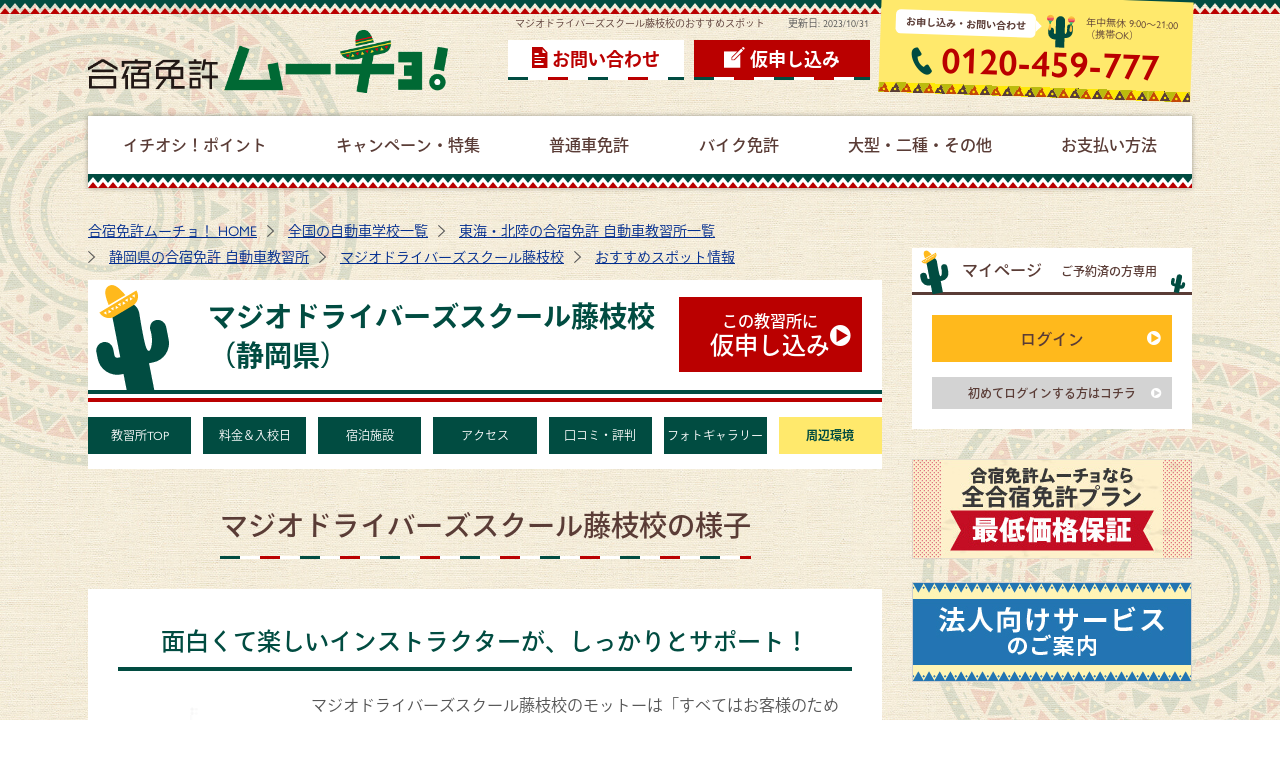

--- FILE ---
content_type: text/html
request_url: https://menkyo-mucho.jp/school/majio-fujieda/spot.html
body_size: 26338
content:
<!DOCTYPE html>
<html dir="ltr" lang="ja">
<head>
	
<!-- /ad/gtm1.inc -->
<!-- Google Tag Manager -->
<script>
(function(w,d,s,l,i){w[l]=w[l]||[];w[l].push({'gtm.start':
new Date().getTime(),event:'gtm.js'});var f=d.getElementsByTagName(s)[0],
j=d.createElement(s),dl=l!='dataLayer'?'&l='+l:'';j.async=true;j.src=
'https://www.googletagmanager.com/gtm.js?id='+i+dl;f.parentNode.insertBefore(j,f);
})(window,document,'script','dataLayer','GTM-WNWQGSQ');
</script>
<!-- End Google Tag Manager -->

<!-- Tiktokピクセルコード -->
<script>
  !function (w, d, t) {
    w.TiktokAnalyticsObject=t;var ttq=w[t]=w[t]||[];ttq.methods=["page","track","identify","instances","debug","on","off","once","ready","alias","group","enableCookie","disableCookie"],ttq.setAndDefer=function(t,e){t[e]=function(){t.push([e].concat(Array.prototype.slice.call(arguments,0)))}};for(var i=0;i<ttq.methods.length;i++)ttq.setAndDefer(ttq,ttq.methods[i]);ttq.instance=function(t){for(var e=ttq._i[t]||[],n=0;n<ttq.methods.length;n++)ttq.setAndDefer(e,ttq.methods[n]);return e},ttq.load=function(e,n){var i="https://analytics.tiktok.com/i18n/pixel/events.js";ttq._i=ttq._i||{},ttq._i[e]=[],ttq._i[e]._u=i,ttq._t=ttq._t||{},ttq._t[e]=+new Date,ttq._o=ttq._o||{},ttq._o[e]=n||{};var o=document.createElement("script");o.type="text/javascript",o.async=!0,o.src=i+"?sdkid="+e+"&lib="+t;var a=document.getElementsByTagName("script")[0];a.parentNode.insertBefore(o,a)};
    ttq.load('CALU5LRC77UBIBJRR2D0');
    ttq.page();
  }(window, document, 'ttq');
  </script>

	<meta charset="UTF-8">
	<meta http-equiv="X-UA-Compatible" content="IE=edge">
	<meta name="theme-color" content="#014C41">
	<meta name="viewport" content="width=1380">
	<meta name="format-detection" content="telephone=no,address=no,email=no">
	<meta name="robots" content="index,follow">
	<meta name="author" content="合宿免許ムーチョ！">
	<meta name="description" content="マジオドライバーズスクール藤枝校×おすすめ、おすすめスポットのページです。｜自分に合った合宿免許所がきっと見つかる「合宿免許ムーチョ！」なら全国の合宿免許教習所を網羅！さらに格安情報、アクセス情報、宿泊先情報、お役立ち情報、口コミ情報も満載！">
	<meta name="keywords" content="合宿免許,免許合宿,運転免許,自動車教習所">

	<title>マジオドライバーズスクール藤枝校のおすすめスポット｜合宿免許ムーチョ！</title>

	<meta name="twitter:card" content="summary_large_image">
	<meta property="og:title" content="マジオドライバーズスクール藤枝校のおすすめスポット｜合宿免許ムーチョ！">
	<meta property="og:type" content="website">
	<meta property="og:url" content="https://menkyo-mucho.jp/school/majio-fujieda/spot.html">
	<meta property="og:locale" content="ja_JP">
	<meta property="og:image" content="https://menkyo-mucho.jp/images/common/sns_card.jpg">
	<meta property="og:site_name" content="合宿免許ムーチョ！">
	<meta property="og:description" content="マジオドライバーズスクール藤枝校×おすすめ、おすすめスポットのページです。｜自分に合った合宿免許所がきっと見つかる「合宿免許ムーチョ！」なら全国の合宿免許教習所を網羅！さらに格安情報、アクセス情報、宿泊先情報、お役立ち情報、口コミ情報も満載！">

	<link rel="canonical" href="https://menkyo-mucho.jp/school/majio-fujieda/spot.html">
	<link rel="alternate" media="only screen and (max-width: 640px)" href="https://menkyo-mucho.jp/s/school/majio-fujieda/spot.html">

		<link rel="stylesheet" href="https://use.typekit.net/uie1ziu.css">
	<link rel="stylesheet" href="/common/css/style.css">

	<script>
		(function (d) {
			var config = {
				kitId: 'llq2fdh',
				scriptTimeout: 3000,
				async: true
			},
				h = d.documentElement, t = setTimeout(function () { h.className = h.className.replace(/\bwf-loading\b/g, "") + " wf-inactive"; }, config.scriptTimeout), tk = d.createElement("script"), f = false, s = d.getElementsByTagName("script")[0], a; h.className += " wf-loading"; tk.src = 'https://use.typekit.net/' + config.kitId + '.js'; tk.async = true; tk.onload = tk.onreadystatechange = function () { a = this.readyState; if (f || a && a != "complete" && a != "loaded") return; f = true; clearTimeout(t); try { Typekit.load(config) } catch (e) { } }; s.parentNode.insertBefore(tk, s)
		})(document);
	</script>
	<!-- <script src="https://code.jquery.com/jquery-3.3.1.min.js" integrity="sha256-FgpCb/KJQlLNfOu91ta32o/NMZxltwRo8QtmkMRdAu8=" crossorigin="anonymous"></script> -->
	<script src="https://ajax.googleapis.com/ajax/libs/jquery/1.12.4/jquery.min.js"></script>
	<script src="/common/js/common.js"></script>

	<!-- favicon -->
	<link rel="shortcut icon" href="/images/common/favicon.ico" type="image/vnd.microsoft.icon">
	<link rel="icon" href="/images/common/favicon.ico" type="image/vnd.microsoft.icon">
	<link rel="icon" href="/images/common/favicon.ico" type="image/x-icon">
	<link rel="Shortcut Icon" type="image/x-icon" href="/images/common/favicon.ico">
	<link rel="apple-touch-icon" href="/images/common/favicon-152.png">
	<link rel="icon" href="/images/common/favicon-192.png">

	
	<link href="/common/css/school.css" rel="stylesheet" type="text/css" media="all">
	<link href="/common/css/contents.css" rel="stylesheet" type="text/css" media="all">

</head>
<body id="main_body" class="school">
		
<!-- /ad/gtm2.inc -->
<!-- Google Tag Manager (noscript) -->
        <noscript><iframe src="https://www.googletagmanager.com/ns.html?id=GTM-WNWQGSQ" height="0" width="0" style="display:none;visibility:hidden"></iframe></noscript>
<!-- End Google Tag Manager (noscript) -->


	<h1 class="c-title__h1-text">マジオドライバーズスクール藤枝校のおすすめスポット</h1>

	<p id="modified" class="update_date_a text_center">更新日:
		<time itemprop="modified" datetime="23-10-31">
						2023/10/31
		</time>
	</p>


	<header id="l-header">
		<a href="https://menkyo-mucho.jp/" class="logo"><img src="/images/common/logo.png" alt="合宿免許ムーチョ"></a>
		<ul class="l-header__item">
			<li class="l-header__item__contact"><a href="/form/inq.aspx">お問い合わせ</a></li>
			<li class="l-header__item__app"><a href="/form/app.aspx">仮申し込み</a></li>
			<li class="l-header__item__tel">
				<div class="column_wrap">
					<p class="tel_title">お申し込み・お問い合わせ</p>
					<p class="tel_time">年中無休 9:00&#xFF5E;21:00<br><span class="fs10">（携帯OK）</span></p>
				</div>
				<p class="tel">0120-459-777</p>
			</li>
		</ul>
	</header>

	 

	<nav id="l-globalnav">
		<ul>
			<li class="l-globalnav__point"><a href="/recommend/"><span>イチオシ！ポイント</span></a></li>
			<li class="l-globalnav__campaign"><a href="/feature/"><span>キャンペーン・特集</span></a></li>
			<li class="l-globalnav__normal"><a href="/school/"><span>普通車免許</span></a></li>
			<li class="l-globalnav__bike"><a href="/school/bike.html"><span>バイク免許</span></a></li>
			<li class="l-globalnav__large"><a href="/school/oogatasha.html"><span>大型・二種・その他</span></a></li>
			<li class="l-globalnav__payment"><a href="/pay/"><span>お支払い方法</span></a></li>
		</ul>
	</nav>

	

	<div id="l-contents_wrap">
		<main id="l-main__wrap">
			<ol itemscope itemtype="http://schema.org/BreadcrumbList" class="l-list__breadcrumb">
				<li itemscope itemprop="itemListElement" itemtype="http://schema.org/ListItem">
					<a itemprop="item" href="https://menkyo-mucho.jp/">
						<span itemprop="name">合宿免許ムーチョ！ HOME</span>
					</a>
					<meta itemprop="position" content="1" />
				</li>
				<li itemscope itemprop="itemListElement" itemtype="http://schema.org/ListItem">
					<a itemprop="item" href="/school/">
						<span itemprop="name">全国の自動車学校一覧</span>
					</a>
					<meta itemprop="position" content="2" />
				</li>
				<li itemscope itemprop="itemListElement" itemtype="http://schema.org/ListItem">
					<a itemprop="item" href="/school/toukai-hokuriku.html">
						<span itemprop="name">東海・北陸の合宿免許 自動車教習所一覧</span>
					</a>
					<meta itemprop="position" content="3" />
				</li>
				<li itemscope itemprop="itemListElement" itemtype="http://schema.org/ListItem">
					<a itemprop="item" href="/school/toukai-hokuriku/shizuoka.html">
						<span itemprop="name">静岡県の合宿免許 自動車教習所</span>
					</a>
					<meta itemprop="position" content="4" />
				</li>
				<li itemscope itemprop="itemListElement" itemtype="http://schema.org/ListItem">
					<a itemprop="item" href="/school/majio-fujieda
/">
						<span itemprop="name">マジオドライバーズスクール藤枝校</span>
					</a>
					<meta itemprop="position" content="5" />
				</li>
				<li itemscope itemprop="itemListElement" itemtype="http://schema.org/ListItem">
					<a itemprop="item" href="/school/majio-fujieda
/spot.html">
						<span itemprop="name">おすすめスポット情報</span>
					</a>
					<meta itemprop="position" content="6" />
				</li>
			</ol>

			<div class="school-page__title">
				<p class="school-page__title-h1">マジオドライバーズスクール藤枝校（静岡県）</p>
				<p class="c-button__right-red"><a href="/form/app.aspx?sch=04940"><span class="display_block">この教習所に</span>仮申し込み</a></p>
			</div>

			<ul class="school-nav__links" id="schoolSpot">
				<li><a href="./">教習所TOP</a></li>
                <li><a href="price.html">料金＆入校日</a></li>
                <li><a href="plan.html">宿泊施設</a></li>
                <li><a href="access.html">アクセス</a></li>
                <li><a href="reputation.html">口コミ・評判</a></li>
                <li><a href="photo.html">フォトギャラリー</a></li>
                <li><a href="spot.html">周辺環境</a></li>
			</ul>

			<section class="mt30 mb70">
				<h2 class="c-title__big"><span class="c-title__bigline">マジオドライバーズスクール藤枝校の様子</span></h2>
				
				<div class="u-background__section">
					<div id="scene">

<div class="scene_box">
<p class="title">面白くて楽しいインストラクターが、しっかりとサポート！</p>
<p class="content">
<img src="/allcmn/sch/04940/im/ph-01.jpg" />
マジオドライバーズスクール藤枝校のモットーは「すべてはお客様のために」。お客様一人ひとりに専属の担当インストラクターがつき、入校から卒業までしっかりとサポート。優しく、面白く、熱いインストラクターが、安心で楽しい合宿免許になるようにバックアップいたします！
</p>
</div>

<div class="scene_box">
<p class="title">明るい校内には、充実のコミックコーナーもあります</p>
<p class="content">
<img src="/allcmn/sch/04940/im/ph-02.jpg" />
光がよく入る明るい校内では、勉強も楽しくできそう。学科教室には大きなスクリーンと最新のプロジェクターが設置され、学科教習も分かりやすい！ また、コースが一望できる展望室では、教習の合間を退屈しないで過ごせるように1,000冊以上のコミックが揃っています。お客様にストレスのない環境づくりが実践されているのです。
</p>
</div>


</div>
				</div>
			</section>

			<section class="mb70">
				<h2 class="c-title__big"><span class="c-title__bigline">マジオドライバーズスクール藤枝校<br>周辺のおすすめスポット</span></h2>
				
				<div class="u-background__section">
					<div id="spot">

<div class="spot_box">
<img src="/allcmn/sch/04940/im/sp-01.jpg" width="164" height="100" />
<div class="spot_right">
<p>蓮華寺池公園で四季の花を愛でる</p>
<p>藤枝市の中心部にある蓮花寺池公園は、藤枝市の花「藤」が約260本もある、まさに藤の公園。4月下旬から5月上旬にかけてが見ごろで「藤まつり」も開催され、多くの人でにぎわいます。また、藤の他にも桜、シャクナゲ、蓮、しょうぶ等の花々がそれぞれの季節を彩ります。藤枝に来たら、ぜひ訪れたい公園です！（写真提供：静岡県観光協会）</p>
</div>
</div>

<div class="spot_box">
<img src="/allcmn/sch/04940/im/sp-02.jpg" width="164" height="100" />
<div class="spot_right">
<p>“世界一濃い”抹茶ジェラートを味わって！</p>
<p>教習所のすぐそばにある「ななや」は、静岡名産の抹茶のお店。テレビでも数多く取り上げられた“世界一濃い”抹茶ジェラートが味わえる、教習生にも大人気のお店です。その他にも抹茶をふんだんに使ったスイーツが目白押し。教習の空き時間にはぜひ味わいに行ってみよう！お土産にもおススメですよ。</p>
</div>
</div>

<div class="spot_box">
<img src="/allcmn/sch/04940/im/sp-03.jpg" width="164" height="100" />
<div class="spot_right">
<p>藤枝市名物「朝ラー」ってなんだ！！</p>
<p>藤枝市には「朝ラー」という珍しい食文化があるのをご存じですか！？昔、お茶の取引をする人が朝早くから仕事をし、その人達の要望に応えるようにラーメン屋が早朝営業をはじめたことが起源だと言われています。市内には朝7時頃から開店する「朝ラー」のお店がいっぱい！つるりとした喉越しの麺とさっぱりしたスープのラーメンをぜひ食べてみよう。（写真提供：静岡県観光協会）
</p>
</div>
</div>

</div>


				</div>
			</section>

			<div class="c-tel__contact">
				<div class="column_wrap justify_center">
	<p class="tel_title">お申し込み・お問い合わせ</p>
	<p class="tel_time">年中無休 9:00～21:00<span class="c-tel__item-text">（携帯OK）</span></p>
</div>
<div class="display_flex justify_center items_middle">
	<p class="tel">0120-459-777</p>
	<p class="c-button__right-red width30_per sp_col1 pc_ml30"><a href="/form/app.aspx" class="fs22">仮申し込み</a></p>
</div>
			</div>
		</main>

		<div id="l-sidebar">
	
	<div class="l-sidebar__item1">
	<p class="l-sidebar__title">
		<span class="pr10">マイページ</span>
		<span class="l-support__logo fs12">ご予約済の方専用</span>
	</p>
	<p class="c-button__right-orange"><a href="https://hotsupport-navi.com/login/member" target="_blank" class="noicon">ログイン</a></p>
	<p class="c-button__right-gray mt15"><a href="https://hotsupport-navi.com/login" target="_blank" class="fs12 p8 noicon">初めてログインする方はコチラ</a></p>
</div>


	<a href="/recommend/price.html"><img src="/images/common/side/safe_side.jpg" alt="合宿免許ムーチョなら全合宿免許プラン最低価格保証" class="mt30"></a>
	<a href="/lp/btob.html"><img src="/images/common/side/btob_side.jpg" alt="法人向けサービスのご案内" class="mt15"></a>
	<div class="l-sidebar__item1">
	<p class="l-sidebar__title fs15">合宿免許空き状況クイック検索</p>
	<form name="form_q" id="form_q" method="post" action="/srchex/calendar.aspx"></form>
	<div id="box">
		<p class="l-sidebar__title2">お気に入りボックスに追加</p>
		<div id="box_body">
			<div id="CL_Mini"></div>
			<form method="post" action="/srchex/checklist.aspx">
				<input type="submit" name="Submit" value="内容確認" tabindex="9" accesskey="f" size="100" />
			</form>
		</div>
	</div>
</div>


	﻿<div class="l-sidebar__item1">
	<p class="l-sidebar__title">地域で探す</p>
	<figure>
		<img src="/images/common/side/side_map.svg" alt="日本地図" class="l-sidebar__japanmap">
	</figure>
	<ul class="l-sidebar__arealist">
		<li class="l-sidebar__hokkaido"><a href="/school/hokkaido-touhoku.html">北海道/東北</a></li>
		<li class="l-sidebar__koshinetsu"><a href="/school/koushinetsu.html">甲信越</a></li>
		<li class="l-sidebar__kanto"><a href="/school/kanto.html">関東</a></li>
		<li class="l-sidebar__tokai"><a href="/school/toukai-hokuriku.html">東海/北陸</a></li>
		<li class="l-sidebar__kinki"><a href="/school/kansai.html">関西</a></li>
		<li class="l-sidebar__chugoku"><a href="/school/chugoku-shikoku.html">中国/四国</a></li>
		<li class="l-sidebar__kyushu"><a href="/school/kyusyu-okinawa.html">九州/沖縄</a></li>
	</ul>
	<p class="c-button__right-red"><a href="/school/">普通車TOP</a></p>
</div>


	<div class="l-sidebar__item2">
	<p class="l-sidebar__title">ご利用ナビ！</p>
	<ul class="l-sidebar__link1">
		<li><a href="/info/">ムーチョ！サービスインフォメーション</a></li>
		<li><a href="/info/about.html">合宿免許とは</a></li>
		<li><a href="/info/application.html">お申込み方法</a></li>
		<li><a href="/info/choice.html">合宿免許の選び方</a></li>
		<li><a href="/info/flow.html">入校までの流れ</a></li>
		<li><a href="/pay/">お支払い方法</a></li>
		<li><a href="/info/belongings.html">合宿免許の持ち物</a></li>
		<li><a href="/info/schedule.html">合宿免許のスケジュール例</a></li>
		<li><a href="/info/conditions.html">入校条件について</a></li>
		<li><a href="/faq/">合宿免許のよくある質問</a></li>
	</ul>
</div>

	<div class="l-sidebar__item2">
	<p class="l-sidebar__title">合宿免許の種類</p>
	<ul class="l-sidebar__link1">
		<li>
			<a href="/school/">普通車免許</a>
			<ul>
				<li><a href="/school/karimenkyo.html">仮免からの合宿免許</a></li>
				<li><a href="/driving-license/">行政処分者の再取得</a></li>
			</ul>
		</li>
		<li><a href="/car_license/set.html">バイク+普通車のセット教習</a></li>
		<li><a href="/school/bike.html">バイク（二輪）免許</a></li>
		<li><a href="/school/oogatasha.html">大型・大特・けん引・二種等</a></li>
		<li><a href="/car_license/">取得できる免許種別一覧</a></li>
	</ul>
</div>


	<div class="l-sidebar__item3">
	<p class="l-sidebar__title">お得ムーチョ！の合宿免許</p>
	<ul class="l-sidebar__link1">
		<li><a href="/feature/">キャンペーン・特集</a></li>
		<li><a href="/feature/single-room.html">格安シングルルーム</a></li>
		<li><a href="/feature/cash-back.html">最大15,000円キャッシュバック</a></li>
		<li><a href="/feature/sale.html">安い！SALE情報！</a></li>
	</ul>
</div>


	<div class="l-sidebar__item2">
	<p class="l-sidebar__title">基本情報</p>
	<ul class="l-sidebar__link1">
		<li><a href="/about/">企業情報</a></li>
		<li><a href="/about/agreement.html">旅行条件説明書</a></li>
		<li><a href="/about/policy.html">個人情報の取扱について</a></li>
		<li><a href="/about/snspolicy.html">ソーシャルメディアポリシー</a></li>
		<li><a href="/sitemap.html">サイトマップ</a></li>
	</ul>
</div>


	<div class="l-sidebar__item1">
	<figure class="mb25">
		<img src="/images/common/side/kotori_logo.png" alt="指定自動車教習所公正取引協議会会員証" class="img_center">
	</figure>
	<p>株式会社インター・アート・コミッティーズは指定自動車教習所公正取引協議会の賛助会員です。</p>
	<p>当協議会は、運転免許を取得されるお客様が「価格の不当表示や虚偽の広告等のない、安心で信頼できる教習所」を選んでいただくために、公正取引委員会の認定を受けた全国組織です。弊社は、健全な発展を目指す指定自動車教習所を応援しています。
	</p>
</div>


	<div class="l-sidebar__item1">
	<figure class="mb25">
		<img src="/images/common/side/pmark.png" alt="プライバシーマーク" class="img_center">
	</figure>
	<p>株式会社インター・アート・コミッティーズは、財団法人日本情報処理開発協会による「プライバシーマーク」の認定を受け、個人情報保護対策について継続的な改善、向上に努めております。</p>
	<p class="c-link__right mt15"><a href="/about/policy.html">個人情報保護方針と個人情報の取り扱いについて</a></p>
</div>



</div>


	</div>

	<footer id="l-footer">
	<p id="l-pagetop__button"><a href="#main_body" class="smooth"><span>ページTOPへ</span></a></p>

	
	<div class="l-footer__wrap">
		<div class="l-footer__nav">
			<div class="l-footer__navbox">
				<p class="l-footer__btitle"><a href="/recommend/">イチオシ！ポイント</a></p>
				<ul class="l-footer__navlist">
					<li><a href="/recommend/#recommend_index01">安心の最低価格を保証！</a></li>
					<li><a href="/recommend/#recommend_index02">キャンセル料無料（入校日21日前まで）</a></li>
					<li><a href="/recommend/#recommend_index03">合宿中のケガや病気も安心の補償制度</a></li>
					<li><a href="/recommend/#recommend_index04">キャッシュバックやキャンペーンが豊富！</a></li>
					<li><a href="/recommend/#recommend_index05">選べるお支払い方法</a></li>
					<li><a href="/recommend/#recommend_index06">提携校数が業界最大級！</a></li>
					<li><a href="/recommend/#recommend_index07">指定自動車教習所公正取引協議会の賛助会員</a></li>
					<li><a href="/recommend/#recommend_index08">個人情報の取扱いについて</a></li>
				</ul>
			</div>
		
			<div class="l-footer__navbox">
				<p class="l-footer__btitle"><a href="/feature/">キャンペーン・特集</a></p>
				<ul class="l-footer__navlist">
					<li class="l-footer__mtitle">特集</li>
					<li><a href="/info/belongings.html">合宿免許おすすめ持ち物</a></li>
					<li><a href="/school/karimenkyo.html">仮免からの合宿免許</a></li>
					<li><a href="/driving-license/">行政処分者の再取得</a></li>
		
					<li class="l-footer__mtitle">キャンペーン</li>
					<li><a href="/feature/single-room.html">格安シングルルーム</a></li>
					<li><a href="/feature/cash-back.html">キャッシュバックチャンス</a></li>
					<li><a href="/feature/summer.html">夏休みの合宿免許</a></li>
					<li><a href="/feature/spring.html">春休みの合宿免許</a></li>
					<li><a href="/feature/fuyuyasumi.html">年末年始（冬休み）の合宿免許</a></li>
					<li><a href="/feature/ladies.html">女性一人でも安心</a></li>
					<li><a href="/feature/spring_kitakuok.html">高校生（3年生）におすすめの合宿免許</a></li>
				</ul>
			</div>
		
			<div class="l-footer__navbox">
				<p class="l-footer__btitle">予約ナビ</p>
				<ul class="l-footer__navlist">
					<li><a href="/info/choice.html">合宿免許の選び方</a></li>
					<li><a href="/info/flow.html">入校までの流れ</a></li>
					<li><a href="/pay/">お支払い方法</a></li>
					<li><a href="/info/belongings.html">合宿免許の持ち物</a></li>
				</ul>
			</div>

			<div class="l-footer__navbox">
				<p class="l-footer__btitle"><a href="/school/">普通車免許</a></p>
				<ul class="l-footer__navlist">
					<li><a href="/info/schedule.html">合宿免許のスケジュール例</a></li>
					<li><a href="/departure/">出発エリアから選ぶ合宿免許</a></li>
					<li><a href="/school/">行き先エリアから選ぶ合宿免許</a></li>
					<li><a href="/info/conditions.html">入校条件</a></li>
				</ul>
			</div>
		
			<div class="l-footer__navbox">
				<p class="l-footer__btitle"><a href="/school/bike.html">バイク免許</a></p>
				<ul class="l-footer__navlist">
					<li><a href="/info/conditions.html">入校条件</a></li>
				</ul>
			</div>
		
			<div class="l-footer__navbox">
				<p class="l-footer__btitle"><a href="/school/oogatasha.html">大型・二種・その他</a></p>
				<ul class="l-footer__navlist">
					<li><a href="/school/benefit.html">教育訓練給付金</a></li>
					<li><a href="/car_license/oogatasha.html">大型車免許</a></li>
					<li><a href="/car_license/chuugatasha.html">中型車免許</a></li>
					<li><a href="/car_license/jun-chuugatasha.html">準中型免許</a></li>
					<li><a href="/car_license/oogata-tokushu.html">大型特殊免許</a></li>
					<li><a href="/car_license/kenin.html">けん引免許</a></li>
					<li><a href="/car_license/oogata2shu.html">大型二種免許</a></li>
					<li><a href="/car_license/futsusha2shu.html">普通二種免許</a></li>
					<li><a href="/car_license/chuugata2shu.html">中型二種免許</a></li>
					<li><a href="/car_license/oogata_tokushu.html">大型車免許+大型特殊免許</a></li>
					<li><a href="/car_license/oogata_kenin.html">大型車免許+けん引免許</a></li>
					<li><a href="/car_license/tokushu_kenin.html">大型特殊免許+けん引免許</a></li>
					<li><a href="/car_license/oogata_tokushu_kenin.html">大型車免許+大型特殊免許+けん引免許</a></li>
					<li><a href="/car_license/oogata2shu_tokushu.html">大型二種免許+大型特殊免許</a></li>
					<li><a href="/car_license/oogata2shu_kenin.html">大型二種免許+けん引免許</a></li>
					<li><a href="/car_license/oogata2shu_tokushu_kenin.html">大型二種免許+大型特殊免許+けん引免許</a></li>
					<li><a href="/info/conditions.html">入校条件</a></li>
				</ul>
			</div>
		</div>
	</div>

	<div class="l-footer__bottomwrap">
		<ul class="l-footer__navlist2">
			<li><a href="/about/">企業情報</a></li>
			<li><a href="/about/agreement.html">旅行条件説明書</a></li>
			<li><a href="/about/policy.html">個人情報の取扱いについて</a></li>
			<li><a href="/about/snspolicy.html">ソーシャルメディアポリシー</a></li>
			<li><a href="/sitemap.html">サイトマップ</a></li>
		</ul>
		<p class="l-footer__copyright"><small>Copyright © 株式会社インター・アート・コミッティーズ / Inter Art Committees.Inc All Rights Reserved.</small></p>
	</div>
</footer>

	<script type="text/javascript" src="/common/js/slick.min.js"></script>
	<script src="/common/js/school.js"></script>

</body>
</html>


--- FILE ---
content_type: image/svg+xml
request_url: https://menkyo-mucho.jp/images/common/icon/hat.svg
body_size: 620
content:
<svg xmlns="http://www.w3.org/2000/svg" width="289.935" height="249.914" viewBox="0 0 289.935 249.914"><g><path d="M12.147 185.149l248.956-87.3-10.461 45-197.971 72.595z" fill="#fff"/><path d="M0 181.466c13.757 37.811 54.019 57.879 89.929 44.814l135.058-49.138c35.916-13.067 53.878-54.319 40.121-92.129zm42.712 22.007l-16.351-14.349 19.654-7.151zm15.643-5.692l3.304-21.5 16.344 14.35zm35.304-12.844l-16.344-14.351 19.654-7.151zm15.652-5.695l3.307-21.5 16.352 14.347zm35.303-12.844l-16.344-14.35 19.653-7.15zm15.652-5.695l3.309-21.501 16.342 14.351zm35.303-12.844l-16.351-14.348 19.653-7.15zm15.643-5.692l3.309-21.501 16.351 14.348zm35.311-12.847l-16.351-14.348 19.652-7.15z" fill="#ffb91c"/><path d="M91.95 21.733c-41.55 15.117-32.099 73.434-22.884 123.015l119.463-43.464c-24.798-43.912-55.029-94.668-96.579-79.551z" fill="#ffb91c"/></g></svg>

--- FILE ---
content_type: image/svg+xml
request_url: https://menkyo-mucho.jp/images/common/pattern/jagged_bg.svg
body_size: 170
content:
<svg width="20" height="14" xmlns="http://www.w3.org/2000/svg" viewBox="0 0 20 14" preserveAspectRatio="xMinYMid" enable-background="new 0 0 40 14"><style type="text/css">.st0{fill:#BA0000;} .st1{fill:#014C41;}</style><path class="st0" d="M0 14h10l-5-6zM10 14h10l-5-6zM20 14h10l-5-6zM35 8l-5 6h10z"/><path class="st1" d="M20 0h-20v9l5-6 5 6 5-6 5 6 5-6 5 6 5-6 5 6v-9z"/></svg>